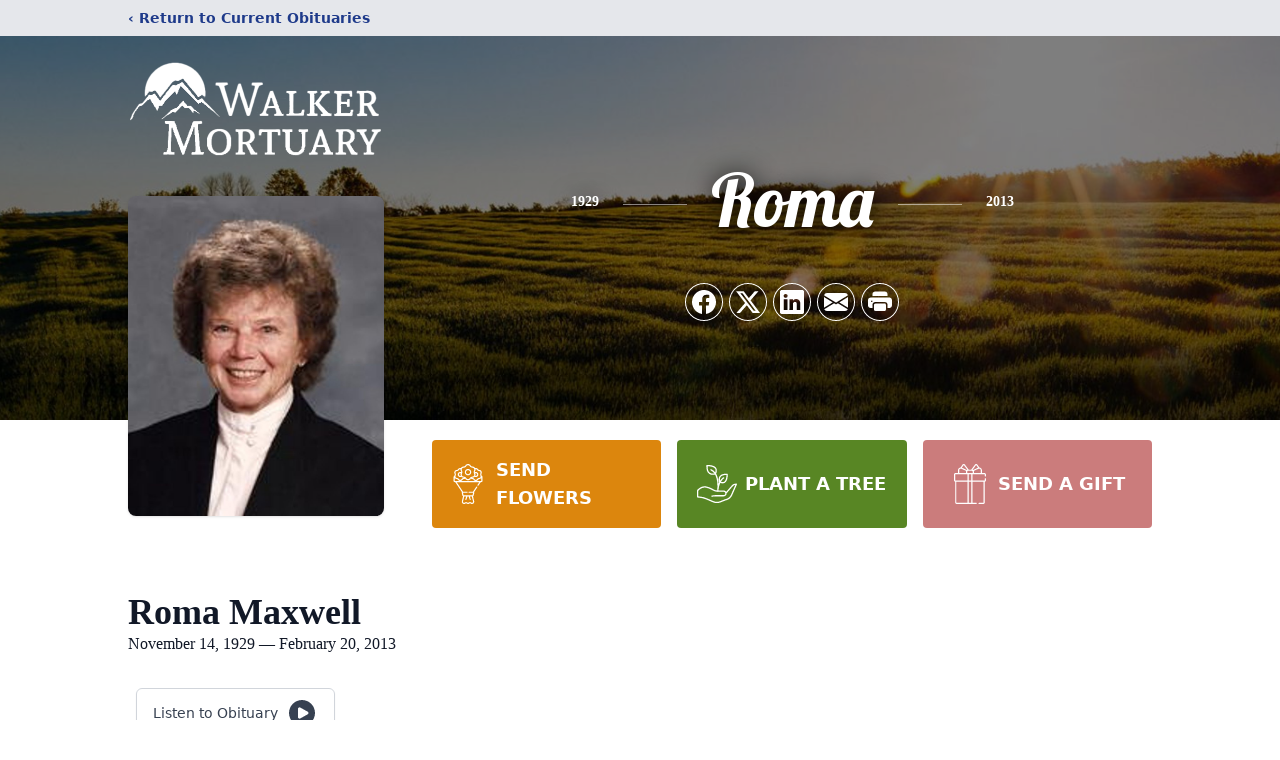

--- FILE ---
content_type: text/html; charset=utf-8
request_url: https://www.google.com/recaptcha/enterprise/anchor?ar=1&k=6LfvfKcgAAAAAF227o40h9mAvZvkwGNyiGV15723&co=aHR0cHM6Ly93d3cud2Fsa2VyLW1vcnR1YXJ5LmNvbTo0NDM.&hl=en&type=image&v=PoyoqOPhxBO7pBk68S4YbpHZ&theme=light&size=invisible&badge=bottomright&anchor-ms=20000&execute-ms=30000&cb=ul7q6zaswgpm
body_size: 48903
content:
<!DOCTYPE HTML><html dir="ltr" lang="en"><head><meta http-equiv="Content-Type" content="text/html; charset=UTF-8">
<meta http-equiv="X-UA-Compatible" content="IE=edge">
<title>reCAPTCHA</title>
<style type="text/css">
/* cyrillic-ext */
@font-face {
  font-family: 'Roboto';
  font-style: normal;
  font-weight: 400;
  font-stretch: 100%;
  src: url(//fonts.gstatic.com/s/roboto/v48/KFO7CnqEu92Fr1ME7kSn66aGLdTylUAMa3GUBHMdazTgWw.woff2) format('woff2');
  unicode-range: U+0460-052F, U+1C80-1C8A, U+20B4, U+2DE0-2DFF, U+A640-A69F, U+FE2E-FE2F;
}
/* cyrillic */
@font-face {
  font-family: 'Roboto';
  font-style: normal;
  font-weight: 400;
  font-stretch: 100%;
  src: url(//fonts.gstatic.com/s/roboto/v48/KFO7CnqEu92Fr1ME7kSn66aGLdTylUAMa3iUBHMdazTgWw.woff2) format('woff2');
  unicode-range: U+0301, U+0400-045F, U+0490-0491, U+04B0-04B1, U+2116;
}
/* greek-ext */
@font-face {
  font-family: 'Roboto';
  font-style: normal;
  font-weight: 400;
  font-stretch: 100%;
  src: url(//fonts.gstatic.com/s/roboto/v48/KFO7CnqEu92Fr1ME7kSn66aGLdTylUAMa3CUBHMdazTgWw.woff2) format('woff2');
  unicode-range: U+1F00-1FFF;
}
/* greek */
@font-face {
  font-family: 'Roboto';
  font-style: normal;
  font-weight: 400;
  font-stretch: 100%;
  src: url(//fonts.gstatic.com/s/roboto/v48/KFO7CnqEu92Fr1ME7kSn66aGLdTylUAMa3-UBHMdazTgWw.woff2) format('woff2');
  unicode-range: U+0370-0377, U+037A-037F, U+0384-038A, U+038C, U+038E-03A1, U+03A3-03FF;
}
/* math */
@font-face {
  font-family: 'Roboto';
  font-style: normal;
  font-weight: 400;
  font-stretch: 100%;
  src: url(//fonts.gstatic.com/s/roboto/v48/KFO7CnqEu92Fr1ME7kSn66aGLdTylUAMawCUBHMdazTgWw.woff2) format('woff2');
  unicode-range: U+0302-0303, U+0305, U+0307-0308, U+0310, U+0312, U+0315, U+031A, U+0326-0327, U+032C, U+032F-0330, U+0332-0333, U+0338, U+033A, U+0346, U+034D, U+0391-03A1, U+03A3-03A9, U+03B1-03C9, U+03D1, U+03D5-03D6, U+03F0-03F1, U+03F4-03F5, U+2016-2017, U+2034-2038, U+203C, U+2040, U+2043, U+2047, U+2050, U+2057, U+205F, U+2070-2071, U+2074-208E, U+2090-209C, U+20D0-20DC, U+20E1, U+20E5-20EF, U+2100-2112, U+2114-2115, U+2117-2121, U+2123-214F, U+2190, U+2192, U+2194-21AE, U+21B0-21E5, U+21F1-21F2, U+21F4-2211, U+2213-2214, U+2216-22FF, U+2308-230B, U+2310, U+2319, U+231C-2321, U+2336-237A, U+237C, U+2395, U+239B-23B7, U+23D0, U+23DC-23E1, U+2474-2475, U+25AF, U+25B3, U+25B7, U+25BD, U+25C1, U+25CA, U+25CC, U+25FB, U+266D-266F, U+27C0-27FF, U+2900-2AFF, U+2B0E-2B11, U+2B30-2B4C, U+2BFE, U+3030, U+FF5B, U+FF5D, U+1D400-1D7FF, U+1EE00-1EEFF;
}
/* symbols */
@font-face {
  font-family: 'Roboto';
  font-style: normal;
  font-weight: 400;
  font-stretch: 100%;
  src: url(//fonts.gstatic.com/s/roboto/v48/KFO7CnqEu92Fr1ME7kSn66aGLdTylUAMaxKUBHMdazTgWw.woff2) format('woff2');
  unicode-range: U+0001-000C, U+000E-001F, U+007F-009F, U+20DD-20E0, U+20E2-20E4, U+2150-218F, U+2190, U+2192, U+2194-2199, U+21AF, U+21E6-21F0, U+21F3, U+2218-2219, U+2299, U+22C4-22C6, U+2300-243F, U+2440-244A, U+2460-24FF, U+25A0-27BF, U+2800-28FF, U+2921-2922, U+2981, U+29BF, U+29EB, U+2B00-2BFF, U+4DC0-4DFF, U+FFF9-FFFB, U+10140-1018E, U+10190-1019C, U+101A0, U+101D0-101FD, U+102E0-102FB, U+10E60-10E7E, U+1D2C0-1D2D3, U+1D2E0-1D37F, U+1F000-1F0FF, U+1F100-1F1AD, U+1F1E6-1F1FF, U+1F30D-1F30F, U+1F315, U+1F31C, U+1F31E, U+1F320-1F32C, U+1F336, U+1F378, U+1F37D, U+1F382, U+1F393-1F39F, U+1F3A7-1F3A8, U+1F3AC-1F3AF, U+1F3C2, U+1F3C4-1F3C6, U+1F3CA-1F3CE, U+1F3D4-1F3E0, U+1F3ED, U+1F3F1-1F3F3, U+1F3F5-1F3F7, U+1F408, U+1F415, U+1F41F, U+1F426, U+1F43F, U+1F441-1F442, U+1F444, U+1F446-1F449, U+1F44C-1F44E, U+1F453, U+1F46A, U+1F47D, U+1F4A3, U+1F4B0, U+1F4B3, U+1F4B9, U+1F4BB, U+1F4BF, U+1F4C8-1F4CB, U+1F4D6, U+1F4DA, U+1F4DF, U+1F4E3-1F4E6, U+1F4EA-1F4ED, U+1F4F7, U+1F4F9-1F4FB, U+1F4FD-1F4FE, U+1F503, U+1F507-1F50B, U+1F50D, U+1F512-1F513, U+1F53E-1F54A, U+1F54F-1F5FA, U+1F610, U+1F650-1F67F, U+1F687, U+1F68D, U+1F691, U+1F694, U+1F698, U+1F6AD, U+1F6B2, U+1F6B9-1F6BA, U+1F6BC, U+1F6C6-1F6CF, U+1F6D3-1F6D7, U+1F6E0-1F6EA, U+1F6F0-1F6F3, U+1F6F7-1F6FC, U+1F700-1F7FF, U+1F800-1F80B, U+1F810-1F847, U+1F850-1F859, U+1F860-1F887, U+1F890-1F8AD, U+1F8B0-1F8BB, U+1F8C0-1F8C1, U+1F900-1F90B, U+1F93B, U+1F946, U+1F984, U+1F996, U+1F9E9, U+1FA00-1FA6F, U+1FA70-1FA7C, U+1FA80-1FA89, U+1FA8F-1FAC6, U+1FACE-1FADC, U+1FADF-1FAE9, U+1FAF0-1FAF8, U+1FB00-1FBFF;
}
/* vietnamese */
@font-face {
  font-family: 'Roboto';
  font-style: normal;
  font-weight: 400;
  font-stretch: 100%;
  src: url(//fonts.gstatic.com/s/roboto/v48/KFO7CnqEu92Fr1ME7kSn66aGLdTylUAMa3OUBHMdazTgWw.woff2) format('woff2');
  unicode-range: U+0102-0103, U+0110-0111, U+0128-0129, U+0168-0169, U+01A0-01A1, U+01AF-01B0, U+0300-0301, U+0303-0304, U+0308-0309, U+0323, U+0329, U+1EA0-1EF9, U+20AB;
}
/* latin-ext */
@font-face {
  font-family: 'Roboto';
  font-style: normal;
  font-weight: 400;
  font-stretch: 100%;
  src: url(//fonts.gstatic.com/s/roboto/v48/KFO7CnqEu92Fr1ME7kSn66aGLdTylUAMa3KUBHMdazTgWw.woff2) format('woff2');
  unicode-range: U+0100-02BA, U+02BD-02C5, U+02C7-02CC, U+02CE-02D7, U+02DD-02FF, U+0304, U+0308, U+0329, U+1D00-1DBF, U+1E00-1E9F, U+1EF2-1EFF, U+2020, U+20A0-20AB, U+20AD-20C0, U+2113, U+2C60-2C7F, U+A720-A7FF;
}
/* latin */
@font-face {
  font-family: 'Roboto';
  font-style: normal;
  font-weight: 400;
  font-stretch: 100%;
  src: url(//fonts.gstatic.com/s/roboto/v48/KFO7CnqEu92Fr1ME7kSn66aGLdTylUAMa3yUBHMdazQ.woff2) format('woff2');
  unicode-range: U+0000-00FF, U+0131, U+0152-0153, U+02BB-02BC, U+02C6, U+02DA, U+02DC, U+0304, U+0308, U+0329, U+2000-206F, U+20AC, U+2122, U+2191, U+2193, U+2212, U+2215, U+FEFF, U+FFFD;
}
/* cyrillic-ext */
@font-face {
  font-family: 'Roboto';
  font-style: normal;
  font-weight: 500;
  font-stretch: 100%;
  src: url(//fonts.gstatic.com/s/roboto/v48/KFO7CnqEu92Fr1ME7kSn66aGLdTylUAMa3GUBHMdazTgWw.woff2) format('woff2');
  unicode-range: U+0460-052F, U+1C80-1C8A, U+20B4, U+2DE0-2DFF, U+A640-A69F, U+FE2E-FE2F;
}
/* cyrillic */
@font-face {
  font-family: 'Roboto';
  font-style: normal;
  font-weight: 500;
  font-stretch: 100%;
  src: url(//fonts.gstatic.com/s/roboto/v48/KFO7CnqEu92Fr1ME7kSn66aGLdTylUAMa3iUBHMdazTgWw.woff2) format('woff2');
  unicode-range: U+0301, U+0400-045F, U+0490-0491, U+04B0-04B1, U+2116;
}
/* greek-ext */
@font-face {
  font-family: 'Roboto';
  font-style: normal;
  font-weight: 500;
  font-stretch: 100%;
  src: url(//fonts.gstatic.com/s/roboto/v48/KFO7CnqEu92Fr1ME7kSn66aGLdTylUAMa3CUBHMdazTgWw.woff2) format('woff2');
  unicode-range: U+1F00-1FFF;
}
/* greek */
@font-face {
  font-family: 'Roboto';
  font-style: normal;
  font-weight: 500;
  font-stretch: 100%;
  src: url(//fonts.gstatic.com/s/roboto/v48/KFO7CnqEu92Fr1ME7kSn66aGLdTylUAMa3-UBHMdazTgWw.woff2) format('woff2');
  unicode-range: U+0370-0377, U+037A-037F, U+0384-038A, U+038C, U+038E-03A1, U+03A3-03FF;
}
/* math */
@font-face {
  font-family: 'Roboto';
  font-style: normal;
  font-weight: 500;
  font-stretch: 100%;
  src: url(//fonts.gstatic.com/s/roboto/v48/KFO7CnqEu92Fr1ME7kSn66aGLdTylUAMawCUBHMdazTgWw.woff2) format('woff2');
  unicode-range: U+0302-0303, U+0305, U+0307-0308, U+0310, U+0312, U+0315, U+031A, U+0326-0327, U+032C, U+032F-0330, U+0332-0333, U+0338, U+033A, U+0346, U+034D, U+0391-03A1, U+03A3-03A9, U+03B1-03C9, U+03D1, U+03D5-03D6, U+03F0-03F1, U+03F4-03F5, U+2016-2017, U+2034-2038, U+203C, U+2040, U+2043, U+2047, U+2050, U+2057, U+205F, U+2070-2071, U+2074-208E, U+2090-209C, U+20D0-20DC, U+20E1, U+20E5-20EF, U+2100-2112, U+2114-2115, U+2117-2121, U+2123-214F, U+2190, U+2192, U+2194-21AE, U+21B0-21E5, U+21F1-21F2, U+21F4-2211, U+2213-2214, U+2216-22FF, U+2308-230B, U+2310, U+2319, U+231C-2321, U+2336-237A, U+237C, U+2395, U+239B-23B7, U+23D0, U+23DC-23E1, U+2474-2475, U+25AF, U+25B3, U+25B7, U+25BD, U+25C1, U+25CA, U+25CC, U+25FB, U+266D-266F, U+27C0-27FF, U+2900-2AFF, U+2B0E-2B11, U+2B30-2B4C, U+2BFE, U+3030, U+FF5B, U+FF5D, U+1D400-1D7FF, U+1EE00-1EEFF;
}
/* symbols */
@font-face {
  font-family: 'Roboto';
  font-style: normal;
  font-weight: 500;
  font-stretch: 100%;
  src: url(//fonts.gstatic.com/s/roboto/v48/KFO7CnqEu92Fr1ME7kSn66aGLdTylUAMaxKUBHMdazTgWw.woff2) format('woff2');
  unicode-range: U+0001-000C, U+000E-001F, U+007F-009F, U+20DD-20E0, U+20E2-20E4, U+2150-218F, U+2190, U+2192, U+2194-2199, U+21AF, U+21E6-21F0, U+21F3, U+2218-2219, U+2299, U+22C4-22C6, U+2300-243F, U+2440-244A, U+2460-24FF, U+25A0-27BF, U+2800-28FF, U+2921-2922, U+2981, U+29BF, U+29EB, U+2B00-2BFF, U+4DC0-4DFF, U+FFF9-FFFB, U+10140-1018E, U+10190-1019C, U+101A0, U+101D0-101FD, U+102E0-102FB, U+10E60-10E7E, U+1D2C0-1D2D3, U+1D2E0-1D37F, U+1F000-1F0FF, U+1F100-1F1AD, U+1F1E6-1F1FF, U+1F30D-1F30F, U+1F315, U+1F31C, U+1F31E, U+1F320-1F32C, U+1F336, U+1F378, U+1F37D, U+1F382, U+1F393-1F39F, U+1F3A7-1F3A8, U+1F3AC-1F3AF, U+1F3C2, U+1F3C4-1F3C6, U+1F3CA-1F3CE, U+1F3D4-1F3E0, U+1F3ED, U+1F3F1-1F3F3, U+1F3F5-1F3F7, U+1F408, U+1F415, U+1F41F, U+1F426, U+1F43F, U+1F441-1F442, U+1F444, U+1F446-1F449, U+1F44C-1F44E, U+1F453, U+1F46A, U+1F47D, U+1F4A3, U+1F4B0, U+1F4B3, U+1F4B9, U+1F4BB, U+1F4BF, U+1F4C8-1F4CB, U+1F4D6, U+1F4DA, U+1F4DF, U+1F4E3-1F4E6, U+1F4EA-1F4ED, U+1F4F7, U+1F4F9-1F4FB, U+1F4FD-1F4FE, U+1F503, U+1F507-1F50B, U+1F50D, U+1F512-1F513, U+1F53E-1F54A, U+1F54F-1F5FA, U+1F610, U+1F650-1F67F, U+1F687, U+1F68D, U+1F691, U+1F694, U+1F698, U+1F6AD, U+1F6B2, U+1F6B9-1F6BA, U+1F6BC, U+1F6C6-1F6CF, U+1F6D3-1F6D7, U+1F6E0-1F6EA, U+1F6F0-1F6F3, U+1F6F7-1F6FC, U+1F700-1F7FF, U+1F800-1F80B, U+1F810-1F847, U+1F850-1F859, U+1F860-1F887, U+1F890-1F8AD, U+1F8B0-1F8BB, U+1F8C0-1F8C1, U+1F900-1F90B, U+1F93B, U+1F946, U+1F984, U+1F996, U+1F9E9, U+1FA00-1FA6F, U+1FA70-1FA7C, U+1FA80-1FA89, U+1FA8F-1FAC6, U+1FACE-1FADC, U+1FADF-1FAE9, U+1FAF0-1FAF8, U+1FB00-1FBFF;
}
/* vietnamese */
@font-face {
  font-family: 'Roboto';
  font-style: normal;
  font-weight: 500;
  font-stretch: 100%;
  src: url(//fonts.gstatic.com/s/roboto/v48/KFO7CnqEu92Fr1ME7kSn66aGLdTylUAMa3OUBHMdazTgWw.woff2) format('woff2');
  unicode-range: U+0102-0103, U+0110-0111, U+0128-0129, U+0168-0169, U+01A0-01A1, U+01AF-01B0, U+0300-0301, U+0303-0304, U+0308-0309, U+0323, U+0329, U+1EA0-1EF9, U+20AB;
}
/* latin-ext */
@font-face {
  font-family: 'Roboto';
  font-style: normal;
  font-weight: 500;
  font-stretch: 100%;
  src: url(//fonts.gstatic.com/s/roboto/v48/KFO7CnqEu92Fr1ME7kSn66aGLdTylUAMa3KUBHMdazTgWw.woff2) format('woff2');
  unicode-range: U+0100-02BA, U+02BD-02C5, U+02C7-02CC, U+02CE-02D7, U+02DD-02FF, U+0304, U+0308, U+0329, U+1D00-1DBF, U+1E00-1E9F, U+1EF2-1EFF, U+2020, U+20A0-20AB, U+20AD-20C0, U+2113, U+2C60-2C7F, U+A720-A7FF;
}
/* latin */
@font-face {
  font-family: 'Roboto';
  font-style: normal;
  font-weight: 500;
  font-stretch: 100%;
  src: url(//fonts.gstatic.com/s/roboto/v48/KFO7CnqEu92Fr1ME7kSn66aGLdTylUAMa3yUBHMdazQ.woff2) format('woff2');
  unicode-range: U+0000-00FF, U+0131, U+0152-0153, U+02BB-02BC, U+02C6, U+02DA, U+02DC, U+0304, U+0308, U+0329, U+2000-206F, U+20AC, U+2122, U+2191, U+2193, U+2212, U+2215, U+FEFF, U+FFFD;
}
/* cyrillic-ext */
@font-face {
  font-family: 'Roboto';
  font-style: normal;
  font-weight: 900;
  font-stretch: 100%;
  src: url(//fonts.gstatic.com/s/roboto/v48/KFO7CnqEu92Fr1ME7kSn66aGLdTylUAMa3GUBHMdazTgWw.woff2) format('woff2');
  unicode-range: U+0460-052F, U+1C80-1C8A, U+20B4, U+2DE0-2DFF, U+A640-A69F, U+FE2E-FE2F;
}
/* cyrillic */
@font-face {
  font-family: 'Roboto';
  font-style: normal;
  font-weight: 900;
  font-stretch: 100%;
  src: url(//fonts.gstatic.com/s/roboto/v48/KFO7CnqEu92Fr1ME7kSn66aGLdTylUAMa3iUBHMdazTgWw.woff2) format('woff2');
  unicode-range: U+0301, U+0400-045F, U+0490-0491, U+04B0-04B1, U+2116;
}
/* greek-ext */
@font-face {
  font-family: 'Roboto';
  font-style: normal;
  font-weight: 900;
  font-stretch: 100%;
  src: url(//fonts.gstatic.com/s/roboto/v48/KFO7CnqEu92Fr1ME7kSn66aGLdTylUAMa3CUBHMdazTgWw.woff2) format('woff2');
  unicode-range: U+1F00-1FFF;
}
/* greek */
@font-face {
  font-family: 'Roboto';
  font-style: normal;
  font-weight: 900;
  font-stretch: 100%;
  src: url(//fonts.gstatic.com/s/roboto/v48/KFO7CnqEu92Fr1ME7kSn66aGLdTylUAMa3-UBHMdazTgWw.woff2) format('woff2');
  unicode-range: U+0370-0377, U+037A-037F, U+0384-038A, U+038C, U+038E-03A1, U+03A3-03FF;
}
/* math */
@font-face {
  font-family: 'Roboto';
  font-style: normal;
  font-weight: 900;
  font-stretch: 100%;
  src: url(//fonts.gstatic.com/s/roboto/v48/KFO7CnqEu92Fr1ME7kSn66aGLdTylUAMawCUBHMdazTgWw.woff2) format('woff2');
  unicode-range: U+0302-0303, U+0305, U+0307-0308, U+0310, U+0312, U+0315, U+031A, U+0326-0327, U+032C, U+032F-0330, U+0332-0333, U+0338, U+033A, U+0346, U+034D, U+0391-03A1, U+03A3-03A9, U+03B1-03C9, U+03D1, U+03D5-03D6, U+03F0-03F1, U+03F4-03F5, U+2016-2017, U+2034-2038, U+203C, U+2040, U+2043, U+2047, U+2050, U+2057, U+205F, U+2070-2071, U+2074-208E, U+2090-209C, U+20D0-20DC, U+20E1, U+20E5-20EF, U+2100-2112, U+2114-2115, U+2117-2121, U+2123-214F, U+2190, U+2192, U+2194-21AE, U+21B0-21E5, U+21F1-21F2, U+21F4-2211, U+2213-2214, U+2216-22FF, U+2308-230B, U+2310, U+2319, U+231C-2321, U+2336-237A, U+237C, U+2395, U+239B-23B7, U+23D0, U+23DC-23E1, U+2474-2475, U+25AF, U+25B3, U+25B7, U+25BD, U+25C1, U+25CA, U+25CC, U+25FB, U+266D-266F, U+27C0-27FF, U+2900-2AFF, U+2B0E-2B11, U+2B30-2B4C, U+2BFE, U+3030, U+FF5B, U+FF5D, U+1D400-1D7FF, U+1EE00-1EEFF;
}
/* symbols */
@font-face {
  font-family: 'Roboto';
  font-style: normal;
  font-weight: 900;
  font-stretch: 100%;
  src: url(//fonts.gstatic.com/s/roboto/v48/KFO7CnqEu92Fr1ME7kSn66aGLdTylUAMaxKUBHMdazTgWw.woff2) format('woff2');
  unicode-range: U+0001-000C, U+000E-001F, U+007F-009F, U+20DD-20E0, U+20E2-20E4, U+2150-218F, U+2190, U+2192, U+2194-2199, U+21AF, U+21E6-21F0, U+21F3, U+2218-2219, U+2299, U+22C4-22C6, U+2300-243F, U+2440-244A, U+2460-24FF, U+25A0-27BF, U+2800-28FF, U+2921-2922, U+2981, U+29BF, U+29EB, U+2B00-2BFF, U+4DC0-4DFF, U+FFF9-FFFB, U+10140-1018E, U+10190-1019C, U+101A0, U+101D0-101FD, U+102E0-102FB, U+10E60-10E7E, U+1D2C0-1D2D3, U+1D2E0-1D37F, U+1F000-1F0FF, U+1F100-1F1AD, U+1F1E6-1F1FF, U+1F30D-1F30F, U+1F315, U+1F31C, U+1F31E, U+1F320-1F32C, U+1F336, U+1F378, U+1F37D, U+1F382, U+1F393-1F39F, U+1F3A7-1F3A8, U+1F3AC-1F3AF, U+1F3C2, U+1F3C4-1F3C6, U+1F3CA-1F3CE, U+1F3D4-1F3E0, U+1F3ED, U+1F3F1-1F3F3, U+1F3F5-1F3F7, U+1F408, U+1F415, U+1F41F, U+1F426, U+1F43F, U+1F441-1F442, U+1F444, U+1F446-1F449, U+1F44C-1F44E, U+1F453, U+1F46A, U+1F47D, U+1F4A3, U+1F4B0, U+1F4B3, U+1F4B9, U+1F4BB, U+1F4BF, U+1F4C8-1F4CB, U+1F4D6, U+1F4DA, U+1F4DF, U+1F4E3-1F4E6, U+1F4EA-1F4ED, U+1F4F7, U+1F4F9-1F4FB, U+1F4FD-1F4FE, U+1F503, U+1F507-1F50B, U+1F50D, U+1F512-1F513, U+1F53E-1F54A, U+1F54F-1F5FA, U+1F610, U+1F650-1F67F, U+1F687, U+1F68D, U+1F691, U+1F694, U+1F698, U+1F6AD, U+1F6B2, U+1F6B9-1F6BA, U+1F6BC, U+1F6C6-1F6CF, U+1F6D3-1F6D7, U+1F6E0-1F6EA, U+1F6F0-1F6F3, U+1F6F7-1F6FC, U+1F700-1F7FF, U+1F800-1F80B, U+1F810-1F847, U+1F850-1F859, U+1F860-1F887, U+1F890-1F8AD, U+1F8B0-1F8BB, U+1F8C0-1F8C1, U+1F900-1F90B, U+1F93B, U+1F946, U+1F984, U+1F996, U+1F9E9, U+1FA00-1FA6F, U+1FA70-1FA7C, U+1FA80-1FA89, U+1FA8F-1FAC6, U+1FACE-1FADC, U+1FADF-1FAE9, U+1FAF0-1FAF8, U+1FB00-1FBFF;
}
/* vietnamese */
@font-face {
  font-family: 'Roboto';
  font-style: normal;
  font-weight: 900;
  font-stretch: 100%;
  src: url(//fonts.gstatic.com/s/roboto/v48/KFO7CnqEu92Fr1ME7kSn66aGLdTylUAMa3OUBHMdazTgWw.woff2) format('woff2');
  unicode-range: U+0102-0103, U+0110-0111, U+0128-0129, U+0168-0169, U+01A0-01A1, U+01AF-01B0, U+0300-0301, U+0303-0304, U+0308-0309, U+0323, U+0329, U+1EA0-1EF9, U+20AB;
}
/* latin-ext */
@font-face {
  font-family: 'Roboto';
  font-style: normal;
  font-weight: 900;
  font-stretch: 100%;
  src: url(//fonts.gstatic.com/s/roboto/v48/KFO7CnqEu92Fr1ME7kSn66aGLdTylUAMa3KUBHMdazTgWw.woff2) format('woff2');
  unicode-range: U+0100-02BA, U+02BD-02C5, U+02C7-02CC, U+02CE-02D7, U+02DD-02FF, U+0304, U+0308, U+0329, U+1D00-1DBF, U+1E00-1E9F, U+1EF2-1EFF, U+2020, U+20A0-20AB, U+20AD-20C0, U+2113, U+2C60-2C7F, U+A720-A7FF;
}
/* latin */
@font-face {
  font-family: 'Roboto';
  font-style: normal;
  font-weight: 900;
  font-stretch: 100%;
  src: url(//fonts.gstatic.com/s/roboto/v48/KFO7CnqEu92Fr1ME7kSn66aGLdTylUAMa3yUBHMdazQ.woff2) format('woff2');
  unicode-range: U+0000-00FF, U+0131, U+0152-0153, U+02BB-02BC, U+02C6, U+02DA, U+02DC, U+0304, U+0308, U+0329, U+2000-206F, U+20AC, U+2122, U+2191, U+2193, U+2212, U+2215, U+FEFF, U+FFFD;
}

</style>
<link rel="stylesheet" type="text/css" href="https://www.gstatic.com/recaptcha/releases/PoyoqOPhxBO7pBk68S4YbpHZ/styles__ltr.css">
<script nonce="2oY3rDxijPk7W2bAqYpm2w" type="text/javascript">window['__recaptcha_api'] = 'https://www.google.com/recaptcha/enterprise/';</script>
<script type="text/javascript" src="https://www.gstatic.com/recaptcha/releases/PoyoqOPhxBO7pBk68S4YbpHZ/recaptcha__en.js" nonce="2oY3rDxijPk7W2bAqYpm2w">
      
    </script></head>
<body><div id="rc-anchor-alert" class="rc-anchor-alert"></div>
<input type="hidden" id="recaptcha-token" value="[base64]">
<script type="text/javascript" nonce="2oY3rDxijPk7W2bAqYpm2w">
      recaptcha.anchor.Main.init("[\x22ainput\x22,[\x22bgdata\x22,\x22\x22,\[base64]/[base64]/MjU1Ong/[base64]/[base64]/[base64]/[base64]/[base64]/[base64]/[base64]/[base64]/[base64]/[base64]/[base64]/[base64]/[base64]/[base64]/[base64]\\u003d\x22,\[base64]\\u003d\x22,\x22wr3Cl8KTDMKMw6HCmB/DhMOuZ8OZQncOHhsgJMKRwqHCuBwJw7fChknCoCnCuBt/woHDr8KCw6dkImstw6jCrkHDnMKtDFw+w4hEf8KRw4ccwrJxw5PDvlHDgHJcw4UzwoI5w5XDj8OtwpXDl8KOw6cNKcKCw6bCiz7DisOCbUPCtVbCpcO9ETrCqcK5al7CqMOtwp0HCjoWwozDqHA7dsO9ScOSwqPClSPCmcKBY8Oywp/DuSNnCQTCiRvDqMK+wrdCwqjCu8OqwqLDvwTDiMKcw5TCjxQ3wq3CtzHDk8KHITMNCRTDq8OMdijDsMKTwrcUw7PCjkoow5Rsw67CtR/CosO2w6nCvMOVEMOBBcOzJMOtD8KFw4tySMOvw4rDvkV7X8O/[base64]/CgMKfdUwXw5HCvsKowoZrO8OnwqBXViTChVcyw5nCosOPw6DDrHc7fR/CrEllwrkGJcOcwpHCgCvDjsOcw4g/wqQcw4F5w4wOwo7DhsOjw7XCkMOCM8Kuw7Rlw5fCthwQb8OzPsKlw6LDpMKawofDgsKFasKZw67CryVmwqNvwqZ5Zh/DkVzDhBVpeC0Gw7Z1J8O3AsKGw6lGA8K1L8ObRxQNw77CnsK/w4fDgGvDiA/[base64]/DgxPCgsOgwrbCvD5FPcKNPsO2wpjDg0TCjkLCqcKJCkgLw4JIC2PDtMOfSsOtw77DrVLCtsKsw4Y8T2B0w5zCjcOcwqcjw5XDt3XDmCfDqEMpw6bDpMK6w4/[base64]/DtERew5hpwrfCmHNkwrvChETDusK3w559w43DusORwpcScMOIEcOlwoDDl8KjwrVlam4qw5hpw4rDsQ/CogUmfBILMl/[base64]/wo/[base64]/DlEZowr1bPn3Ch8KLw4IMb3EOw7LCmcOZCXZ1K8KYw7M/w6dHfSp+dMKewrU6YFhwbGwTwod6BcOJw5RSwoBvw7zCsMKZwp16P8KuEknDscOKw5jCqcKNw4BnBMO0XMOIw7XCkgZ3AsKKw6/DhMKywpkawoTDlC8PXMO/TlITO8O0w4UdPsK9XMOeKlHCoVV8M8K4EA3Dv8OsBQ7CssKdwr/DuMKUDMOSwqHDoUTCgMOUw7TCkWDCk1/DjcOcHsKgwpoMRzYJwqgwFUYDwo/CmMOPw4PDk8KJw4PCnsKmwq0MPcOhw53DlMOIw4ocEDbDhGsmA2wew5ovw6Z+wofCi3rDgzgzMAbDqcOXcXzCqBXDh8KbPDnCucKxw4XCqcKCIG9NDldaG8K/w40nLxvCq1xdw6XDl29uw6UXwpzDlsO8KcORw5/DhcKAJk/CqMOMK8K0woNEwobDlcKuFU/DuE83w67DsGAGYMKMTWpNw4bCucOnw7rDqsKEOijCqAUtA8O3L8KfTsOgw6BJKRnDvMOaw5LDscOGwrDCscK3w4cqPsKGwovDpsOadi/Cu8KjQsO9w4dTwqLClsKpwoF4N8OcY8KpwpAfwp7CmsKKXFrDrcK7w5XDg3stwpg3ecKYwoJtQ0nDiMK8CGZsw67Cp3RLwpjDn1zCuDnDhjjCsA9Jwo3DjsKqwqrCmcKCwo4/RcODRsOdY8KOPXfCgsKBLiphwoLDs3RDwo85GQspEmlbw53CpsOKwpzDusKdwpN4w7A9WBIHwq1ncz7CtcOOw77DksK4w4HDnj/DvnkQw5fCksOAJ8O3Oj3Du3LCmn/CocKeVTAcZGnCqm3DiMKswoZFciNqw5bCmCE9fkfCh0fDtzYIbwDCjMKHa8OJS016woRKSsKEw7seDVkoXcK0w6fCg8K2VwFqw6PCp8O0BVxWZMOpUcKWLSnCujQ3wr3DmcOYwqUHDRvDv8KbJsKLOCvCugnDp8KeQTtLHzPCnMKQwo8kwpg/HcKmfMOrwozCusObS0NIwp5qRMOMG8KSw6zCmWUCH8KNwoMpMFsPBsO3w7vCgS3DqsOGw6LDtsKdw67CvMK5F8OFGjhFYhbDu8K5wqVWbsO/[base64]/[base64]/[base64]/woUOPz/CtB0Rw5vDryTCqsOPwosoOEDCujRqwqdgw6xOHMOnVsOOwpciw4Zow7lywoBsIhHDojDCpgvDrnFhw5fCs8KZacOAw5/[base64]/w4IpSXk+EEpnwpE6w5Uzw5c3YjPDtcKISMK6w7QHwr3DisKew7XCrD96wr7Cr8OgFcKuwp/DvsKUVGjCvWbDmsKYwqfDvsKKa8O5JQbCjMO+wovChxLDhsKtFT/Do8OIUH1lw6k2w5fClDLDs1DDuMKKw7gmH0LDilnDgMKjQ8OcCMObV8O1Px3Dn1wxw4AbWMKfAVhRIS9fwpLDgcKTVF3CnMOFw73DisKXUEEKSD/DqcOAQ8O7WwRZHXt2wqfCmjhCw7PDgsO0CxVyw6zCqsKvwr5Dw7cdw4XCrBtyw4otBi0Mw47Dl8KCwpfCiWjDhjdjTsKiYsOHwrHDrcK8w78iQmN3dFw2bcOcFMK8bsO1VwbCrMKEOsK+d8K4w4LDvxfCmw4CUEM5w6PDhcOJCRfCoMKhIGXCkcK3VBvDvTTDgn/DmyvCkMKGwpgMw4rCnQdnXUfDp8Kfe8Olwp8QcAXCrcK3D30zwrshKRIxOGIcw7PCksOsw5F9wqzDn8OtE8OeJsKsFHDDmcKXEsKeRsOBw7VWYAnCk8OBC8ORIcKWwqxuMTIlwpTDilk8CsOSwqnDjcKzwpV/w5jCgTV4XjVMLcKuPcKfw6YJw49xZsOvc1dtwqXCt2jDqk3CksK+w6/[base64]/CnWzCi2ArccKxFsO8asOhCcKKasOtJ8Kkw5zCpz/DhQ/DkMKvSWTCowTCnsKSesO4wr/Cj8KEwrI8wq3Cgz4RB1PDqcKaw7LDgWrDocOpw45Cd8KkUsKweMKOw740w4vDqk/CrkHCm3DDgCfDljnDtsOnwoBYw5bCt8OiwpZnwroUwqUcwr4lw5/DisKVXD/[base64]/DpVgYwqcsCkxGBTzDs2HCk8OTHS9jw6Q+wr8ow73DicKQw7ciW8K2wrBkw6cSw6zCpQ/Do0LCvMKvw57DjFLCjsOdwrDCjgXCo8OAb8KTGhvClBzCtXzDoMOkJnRoworCs8OWw4Zdcit+w5DDviLCgsKUczHCucOWwrPCt8Kawq7DnMKYwrQVwobCpUXCnX/CrF7DrMK4LRTDjMO+WsOzSsOdHlZ3w4fCiE3DmAY2w4PClcKnwpBQNsKBABJ/P8Ktw5UowqLCm8OUGcKCTit6wq3Dk1zDt0gYAiPClsOkwrVhw4J4w6jCmmvClcO7esOQwoYZMcOlLMKaw7/Dt0EGIMO7b3jCqinDhQwzBsOCw5HDsUcCKcKZwrxkccKGHkjCv8KDNMKyT8O+Ey3Co8O3MMK8G3wXPGrDnMKyMsKYwpRsKFFyw5ctA8KhwqXDicOXMcKPwopjdRXDghbCmRF5L8K5CcO1w6DDqDnDhsKxEMOSKE/CvsO6PXtOQwPCoDTCssOMwrXDsiTDu3Jiw55WQAUHV0c1b8OqwrHCpzPDlwrCqcOBwq0Gw51Cwq4ZPsKVNcOrw6tEXT8UQGnDu1oAUcOVwoh9wqLCrMOgT8KcwovChMKRwqDCksOvAsKmwqtIScOAwoLCocONwrXDtcOlw7M3CMKYe8Onw6/Dk8OAw5tww4/DrsOpdEkSDSQFw65bYyQjw4oyw58xbk3CssKtw75swqwOTDzDgcOudwTDnkAMwp7DmcKuLHLCuz8rwpPDp8Ojw6zDtMKWwp0qwoxXFGw0M8Okw5vCtA/Ct09CXmnDhsOKcMKYwp7DrMK3wq7CiMKZw4jCmSJywq1/McKXZMOUw4PChkoXwocrTsK2D8Ovw5bCgsO2wppYAcKlwqQ5BMKqUCdbw77CrcOMwqnDvhA5RX81VsKOwqjDqCVAw58HTMOkwodDWcK1w5HDpTt4wr0awoRFwqwYwq/[base64]/ClsK3VMKiFMOVIyHDtMOewpXDtC/DtWhBEsKtwqnDmcOJw6Nbw6QOw4HDhGHDqyx/LsOIwoXCj8KicQ1zVMKtw70XwoTDtlbCvMO8VBoLw4Qsw6pRRcKTEV5Wf8K5S8Obw4DDhi5Ew6IHwqjDkWhEwrEhw73CvMK1R8Kqwq7DsStmwrZNGS15wrbDv8KTwrzDpMK/ZQvDvEvCncOcVgRtbyPDq8K5f8O9UTY3Ml88SmbDksOCRXU1DQlUwozCtn/DqsKXwokew6jCv1pnwqsYwpQvfCvDs8K8C8Osw7rDhcKyWcOtDMOsPDQ7HTVaUwFXw6/Do27CilspIxTDnMKnM2fDnsKYfkvDlwMobsKhEynDnMKJwr3CrmI6UcKvSMOlwq4+wq/Ck8OiYR49wrrCncO3wqgjcTbCk8Kvw7Nsw7jCg8ObBsO3ShxwwoDCvsOMw4NVwrTCsAzDkz0jVcKSw7FgD2M9O8K7VMONwpHDqcKGw7vCu8Ouw403woDCq8OVR8OaFsO7RCTChsOXwpNDwr1VwrAecgLCvi7CsSRqJsOvGWvDpMKBKcKCS3HClsOaPsOKW13DqMOUex/CrBLDs8OiTMKhOTXDqcKpZ2oWc31jWsOHMTgcw7dSVcKUw51Ew4/ChE8QwrbCgcKVw7/[base64]/CiVZMEsK/[base64]/FVRSPlHDusOFwr3Dk8KtZWJWEsOZNigNwoNeQ25zM8OSWcOFDjrCqCLCpAdmwq/CnlrDlgzCn0taw6FJTx0WUsK/f8KKFwheBhtgHcODwprDpCjCisOrw5PDjEjChcKfwrsTKXDCg8KAKsKgL3Npw68hwqzCtMKMw5PCqsK8w54OSsKCw5k8bsOEZwF8dEDDtEXDlSvCtMKcwrzCpsOiwr/CrTJoCsOffwTDrsKuw6xXOnPDh1jDpAfDucKWw5bDqcOyw7RQbnPCtz3Ch2liKsKFw7nDrjHDuUvDrD5vL8KzwoQQN3sTC8Ksw4Q3w5jCq8KTw6hWwp3CkXoowq7DvxrCh8Kuw6tOPGHDvnDCgEnDojHDi8Opw4NZwpLDkiFzKMK/MA3DhkVbJSjCiyHDgMOsw7TCmMOMwr/DohLClmw8XcOBw4jDkcKuP8KRw7N2wpfDnMKbwqpMwqoVw7cOG8O/wqlQb8OYwqlNw61pZcKxw6Vnw57DpnhewofDnMK6UGrCkRRKLADCsMOFZsOJw6XDq8Kbwq0JCSzDosOow7bCv8KaV8KCa2LCjXttw4tMwonDlMKhw5/CoMOVB8Kiw4Qswpx8wpPCscOGQEVvTkhawo4vwrcNwrfCgsKzw5PDjiPDv27Do8KRLAHCisKIeMO4YcKUesKLORbDk8O5w5FiwrTCpzJZQi7DhsKRwqUUDsKEckPDkBfDrXVvw4JcCAZ1wpgMbcOJHHPCkAzCjsOYw65/wr00w7rCgU3DjMOzwqB5wpAPwp4Wwr1pGQrCocO8woo3WMOiScO+wqlHWD9dHCEuN8Kpw5Yhw4jDuVEPwrrDh2YKfcKnOMK2ccKGdcKow6xTN8OZw4UawofDuidHw7J+E8Ksw5YbIToFwqUFLmLDpGZCwoJdMsOaw7jCiMK/[base64]/[base64]/Dq8OMwoA6JMO4wqVrw4TCh8OVG1Juw57CkcKpZxhzw5DClx/DsBTCssO/VcKtYAspw5HCuCvDkCbCtTpKw4cOFMOiwrvChzN6wqA5wpUTecKowpE/JnnDpmDDnsOlwrUDMMOOw6wcw4Y7wq88w7EJwo86w6/CucKbKVLClSwiwqprwrnCvkDCjnBWw5gZwqg/wrVzwojDsSR+csKMWsKswr/Do8Ouw4NbwovDg8OvwrXDknEDwpEMw4/CsBPCsmLCkXrCsGfCpcOUw5vDp8OXS0BPwpQfwoHDmBHDkMKYwo/CjwJWBwLDksO2Qi4aX8OcOCEQwoTCuA/[base64]/Dl8OVC8KPwoZZTmDCrcKLwrHDmzUxRwjDjsOsdMKhwrzCuAFBwrNCwq7CmMONVcOzwoXCrVDCl3snw4/Dg1ZjwpXDncK9wpXCrcK6WMO1wq/CnlbCj2nCj3NUw6XDk0zCn8K/MFo+Z8OQw5/DqCJMHTHDhcOgDsKwwrLDgCbDnMORKMOWI1FRD8OzWcO+JgsWXMO2LMKtwrfCvsKuwrPDuyIfw6wAw6/DrMOTNcKPdsObTsOlHcO5JMKzw6/[base64]/ChnTChcKXD8KqwpPCkHQbwrpZY2XDncKuwq0ZwrVGU21ww4zCiF5jwpxAwonDtSgWIBpJwqcAwovCum0Tw5F5w5jDsFvDtcO4ScOtw53DssOSZsOyw49ScMOkw6FPwqEWw77CicKcHFh3wq/CoMObw5wmw4rDvFbDlcOMS3/CmzNDw6HCqMK0w4Mfw4UAUsOCUTxMYU1PKMOYA8KFwpc+CzvCmcKJfGnCuMKywrjDrcKSwq4gUsK7d8KwNMO3MXkUw6B2TC3Ch8OPw4AJw70LPFBHwrrDnCnDgMOfw6Fpwq1zR8OjLcK7wogZw6sfwrvDtjjDvsKIEXFBwrXDhgfCnnDCqgTDhHTDli/Cv8OFwolidsOReW1FOcKofMKbEBZaICLCryrDrsOOw7TCjywQwpAcSDoUw5gXw7RywpzCmX7CtXdDw6YfQ2rCkMKQw4TCn8OZB1VGe8KkL34CwqV2acOVd8KoZcOiwph/w5nDtsKlw64Aw6lfHsOQwpXCsXrDrR1pw7vCncOgIMKRwr1GI3jCoj3DrsK+MsOwGsK5EUXCm20iDMKBw5zDp8OywpgLwq/DpcKwJMKLJ2thWcKQEQ02YWbCh8OCw4MMwqLCqxvDlcKzJMKiw5dMGcOpw6rCtsOBZBfDj2vClcKQVcOUw7fCgA/[base64]/[base64]/DigcofTPDp0ELw5YSJ8KHdnDCuAxGw6AwworCkATDvsKlw5B2w7cXw7IoVRDDmcOrwq1GUUZywpLCiQvCucO8KsOrJMOMwo/Cjg9hPA1+KRbCiUHDlwPDklXCuHA5ZyQTQcKrIRnCr03CiEnDvsK5w5TDhMOEd8K+wq5IYcOfPsOjw47CnT3Dl08dZ8KWw6YCRnpnekw0LsO9bGLDhMOlw7kbwodPwrIFezTDlTnDksK7w7TCmH8Ow6PCv3Bfw5nDujTDiwQgCjXDtsKEw6/ClcKYwr9+w63DvQzCkMKgw57CvXjDhj3CmcOrFD1xBMOSwrBHwrnDo2Fxw45Jwr1lLcKYw6kzVn7CpMKTwqtCwqQQZ8OyKMKtwod4w6ccw4lBw4nCkwjDkcOITHLDjj5Xw73DucOkw7JpOzPDvcKCw7lYw49rXB/Cp2pSw67ChGscwo8pw53CoD3Dj8KGW0IIwps7wpQ0asOsw7Bww5PDhsKKKAl0U1kZAgIYD2PDvMO0emR0w7rClsOmw6LDo8OEw65Jw5rCksOxw67DlsOQJkB3wqRiIMOPwozDngbDs8Knw586wos/RsOWDsKacVDDo8KVw4LCpEg2MSMyw5toA8KUwqHCv8O8KzRiw4gRHsO6UUPDvcKiwrZEMsOCQHDDosKTIcKaBlsNEsKMNQdIBysdwoDDscOSHcOGwpYLZCPDuX7CksKBYzgywrtgHMOWIzvDucKQVkdJw4zDssOCE29OaMKswrJ2alRsBMOjbHLCugjDtxZ4Bl3CuxZ/w4kowoBkMgAiBk7DlMO+w7Z5eMOLDjxlEsO4d05Jwo8xwrnDqzcDYDXCkwjDmcKYYcO1wofCq2oxOsOpwqppXcKOKB3DnWwyPnMIIm/DsMOFw4TDisKLwpXDp8OqfsKbRm8Iw7nCmG12wpEtSsKgZXXDn8Oowp/Cn8OHw7fDscOLccK0D8OtwprCmCjCv8K4w5RRZGl1woHDgMOqV8OXP8OKJsKawp4EP0wyeAZdbUTCpgzDgHfCqMKFwrTDlHrDnMOUW8Koc8KuBjo4w6kwJF9YwoYSw67DkMOjwoBLFHnDvcO6w4jCmV3DgcK2wqxHO8KjwoNyHMKfV3vCihtnwpt6VWHDgSPClB/ClMOYGcK+Jn/DisOawrTDq2hWw7DCk8OewqjCncO5X8KNFlRRMMKTw6dlDyXCul7CiFbDmMOPMnA4wrxzfCFHXMKbwojCssO0Sk/CkAx3SDkjF2DDmEoPMTvCqnfDthRbH3LCscOSwo7Dn8Kqwr/Cs0A4w63ClcKawr4WM8OqRsOCw6Qow5Bmw6HDrMOUwoByXVtmVcKsCRAow6hnwppUYyZZVhDCt3nCiMKIwqF7KzARwqvCqcOHw4ULw6HCmcOawr0ZRMOSGSDDiAQiYW3DnC/Dv8OgwqZRwrdcPgpxwrLCuCFIRn9gZMO0w6bDgSbDjsORHcKfCB91en/CiGXCk8Ovw7vDmizChcKoSsKOw5IAw57DmcOIw5plE8OKO8Ojw6XCsjR3UxrDh33CgXDDg8KZJsOxIRoaw59ufn3CqsKPAcKjw5Ilwrsqw7wbwpTDucKiwrzDh1c6GXHDj8Ouw43CrcO/wpXDriJAwotMwpvDn3PCg8ODXcOjwprDjcKifsOgF1c3FsO7wrDCgQvDlMOlZ8KCw7FfwrEVwqTDiMKyw63Dgl3CvcKyEsKcwqrDp8OKQMKAw7wmw449w4BVHMKBwq5rwrg4Q1rCj0bDusKadcOpw5rDiGzCuBdDUUXDr8OCw5DDn8ORwrPCvcOjwp/CqBnDmFMhwqJlw6fDisKowp7DlcOVwqbCiSDCusOheExBRXRGw7TDkynDk8O2UMOjH8Khw7rCk8OzLMKIw6zCt2/DmsO5QcOkZBXDlBc8wqd0wpdZYcOrwoTCgw94wq5VChhUwrfCrFrDrcOOUsOWw6LDkAh3YHjDnWVAN3bCv2Vaw49/[base64]/LkzCmMO5JsKfDiJ+H2jDmsKBbUJ2w7rDpQLCu8ONAz/CvsKgBk03w4ZFwqBEw4Agw5w0c8OCFhzDp8KzGMKfM3t/wrnDrSXCqsOVw491w5olfMORw6Qzw41cwoXCpsOjwqM+ACJOw7fDlcOiSMKVYArCgzFQwo/CpsKpw6kVFw5qw5PDl8OwaU1bwq/DoMKHQsO4w6LCj19RU37CkMOlWsKJw5TDkQbCicONwr/CkcKSVV15SMKhwpE0wozCrsKswqTClQvDk8KpwpNvesODw7BBHsKCw45vLMKuXcKQw5Z5FMK2OsONwq3DiHo+w4pTwoAqwo0IO8Onw5hjw6MFw6dhwrbCqcOtwoV0Em3Dp8Kow5gtUMKwwpsTwp4iwqjCrlrCgTlpwr3Dg8Oww6g9w541FsK0a8KSw6zCsy/CoVLDiHbDh8KTXcOPccKfG8KRKMOOw719w5HCn8KGw4PCj8O6w6/DnsO9TS4rw4l1U8OyHBHDusKMYXHDkXk8WsKXJsKYUsKBw4t4w6QpwoBEw6ZJRkYeXx7CmF0gwr/Di8KkVC7DtB7DpsOdwo9CwrXDglXDvcO3Q8KZIDMDB8KLacKvPSPDnX/[base64]/[base64]/bgTCu8K5XX/DoMOKPw/CpwDDmH9iR8Kfw7ssw4HDnjfCs8KZwonDlsKlYcOlwptwwr3Dg8OqwoB4w5XDtcKeMsOrwpU1QcO6I11iw5HCi8O+woQsF0jDiUPCqAwheiFiw77ClsOlwo3CkMKWUsKpw7HDmlFoMsO/w6p8worDnMKnehrCo8KJwq/[base64]/DmMKGw7s4w5nCjsK1IsO1w6vDuhnClsOpMMKSw47Di0PDqAzCgsOCwpE8wqPDjjnCg8OQTcOIPnvDkcKZKcOjK8O8w70vw7Iow51WZCDCj0HCmDTCssOaCQVNAybCkW8gw6o4eB/DvMKZPw9BP8KQw68ww73CnRHCrsOZw7RWw5jDqcO3woU/FMKdwoM9w5nDg8OvL3zDiBHCjcOdwrt1DCzDn8OrIhLDscOaVcKOJn8VRcKewozCrcK5EVDCi8OewrkQGkPCqMOhcS3CssKMCFrDkcK1w5M3wqXCkRHDkQdlw6VhEMOywrlaw61nLsOMJ0gIakE6TMOeV2ACfcOxw6EDSD/DsxzCmzUDTzQtw6rCrcKuVsKiw798OMKQwqhsXw3CigzCkFlKwqpPw67CtQPCp8KMw6PCnCfCllfClxclPcOhWMK6wo0CaVXDv8KIHMKewp7DljcGw47DrMKRdytmwrQLS8Osw71Qw5LDpgLDh3bDp1TDiwQjw7F5OxvCi1DDhsOww6V2bhTDqcKlahYuwpTDt8Krw5/DnjhOZ8KEwoVdw5YxIcOuDMOfQcK7wr4eLcOmLsKvS8K+wqrDl8KNBzcIeiJRFRlSwpVNwpzDucKwR8O0RVbDhsK6R2RlQ8OTKsOcw4LDrMK8WQRww4/DtBDDvUHCicOMwqXDqTFrw6opKxXCl07Dq8KMwoJTLCoACifDh1XCiQfCgMKjTsKqwpbDiw0gwp/ClcKrQcKOLcOYwqFsNcKsNUsHNMOcwqZlAzF/VMOzw4ALDmV2wqDDoEVIw5XCqMKBF8OIeCDDunkYemDDkgRSW8OrdMKUBsO7w5fDiMKfI3MDZcK1WBfDpMKcwoBFSFU8YMOnDgVSworCicKZasKxGsKTw5fCr8O7F8K2TcKbw6TCrsOVwrVXw5/ClXAzRStaY8KudsKgdHfCncOgw5B1PjkMw7TCoMKUYcKeCELCvMO/bVd8wrsLVcKfD8KDwoMjw7Z9LcOrw41cwrEdwoPDsMOELi0HKMO/RQzCu1nCpcOewo1cwpsYwokZw7zDmcO7w73CrFrDgwvDkcOkTsK1Nkdjb0fCnwnDv8K7En4UTBFQPUbDsDBRWEgXwp3Cp8KaIcOUIgUUw6/DjGrChAzCgcO4wrbDjjR6QMOSwpkxT8KrYQXCpFDCjsKHw7tkwp/DlS7CvcKefVZFw5/DrsOmJcOpOsOnwrfDik7Ct04gUkHCu8O2wrvDusKgRnrDjcK6wqTCp19FGWXCrMO5AMK+IGLDiMO6G8OpGgfDlsONL8KmTS/Di8KLH8Ocwqsuw50cwpbDssO1FcKUw6Ihw5h6fkHCqMOTQcKGwqLClsO4wodvw6vCr8OmXWIkwprCnsOlwo9Kw4zDl8KWw4sRwqLCnFbDnn9GGBhlw5E0wq3CsXfCnibCsHpUTWEte8OYPMO5wrfCrBPDpQ7DhMOIV1oKWcKgcA0hw6o5WVZawoh/[base64]/[base64]/[base64]/DnjwiRQYNwrc3D1EjfjLCmMO0NsKuPxVtG2bDvcKCOHnCp8KQd1nDmcO6KcO5wqEKwpIgeDvCjMKNwoXCvsOiw7vDiMOzw7XClsO8wp3ChsKMasOibErDrE/[base64]/DjB/Cr8OffsORwrnDg8Kvwr0pQcOoYsOzw5HDnBbCkMOtwpnDvUbDszYsR8K7T8KaCcKvw7UMwqHDoTAFMcOqwoPChkclCcOowoDDv8OACMK2w6/DvMO+w7NZZCRWwrEDNMK7wpnCoxM+w6jDm0/DqEHDi8Kkw6RMNcK+woURMFdEwp7Dsm97Dk4JY8OUfcOnLVDCqG/CuWh6CRgLw5XDllcPMcKpMsOqZjzDqE0ZHMK/w6gKYsOOwpdYasKXwoTCjUoNfHdHMD8POcKow6TDvMKWZsKzw7Fmw6XCvX7CtxFdwpXCqibCnsOcwqQnwrLDmGPCtkJHwokBw6jDlAwBwpo4w7nCnX3CiwVtPn5eQQxnwq7CrsKIcsKFWmM/ecOmw5zCjMOYwrzCmMOlwqAXMw/DiTcow54oe8KcwqzDjW/[base64]/NEfDqBbDvGVnwpESCsOAw6Ilwr7Co8Odw4DCviZpR8KEX8OWGjHCkiHDl8KnwoZ7acOTw7UdYMO+w4QZwo0EfsKMODjDinHCqsKMegxNw5E8NwPChCVEwpjCksKIZcKeRMOuBsKlw4/[base64]/Co8Oqw61GZWLCocOEwrZ0EMKTw77DsgjCi01gwr8kw5w/wrHCtnFCwr7DnG3Dg8OkY38LLkhUw7jDmWZhw4hjGjg3QgcNwq1Jw5/CjQXDmwTCklZfw5Icwox9w4INT8KAD13DjWDDs8K+wpVEFHlewpnCgg5yVcOIeMKJJsOVGh01JsKXejl/[base64]/DgDQuHMONw5ZhRGQkwqzDvhbDigEGDFnCqhfCs0tdEsOWDBEPwrIVw61LwozCgB/Dkh/ClcOBfm1BdsK1ezHDoDcjA1YswqvDtsO2NTVCT8K7Y8KVw5shw47DgsOEw54IFHBIP39ZLsOnY8KbWsODIj/Dn13DiXfCqHhRBhAiwrJ6AlbDgWspA8KAwoEKccKNw6pKwoRMw5fDlsKbwobDkxzDq0PCsDhXw6Z0wp3DicOsw4rCoBdWwrjDvmDCqsKAw4gZw5HCpgjClxBRbihcYg/CosKYwq5fwoHDkxfCusOkwo0Hw6vDvsOXIcK/B8OGC2rCiyh/[base64]/CvmdJVl/CisOqPDRWwpXDgcOiwrYwY8OQH2xvHMKaBcOcwqfCt8KKBsKGwqfDocKpY8KsHMOoTQt/w7MYQTMaT8OmMl9tVg/[base64]/BMOsw63CiAHDlFvCo8O8wovDrmxmR8Ocw63Cl8KXMcONwq1zwqHDqcOXQ8KyQcORw6vDtsKpGExbwoAbJMKvOcKrw63DssKRPxRRSMKkQcO1w6UIwrnCpsOWJ8KseMK2O2vClMKfw65PYMKvYT1/PcO6w7oSwok7csKnHcOawppBwow0w5nDjsOeBC3CiMOKwrEQbRTDssO7KsOWTEzDrWfCvMOgK1o/[base64]/DucKCfFjCmsKiHgcuZMKwwrTDn24efilRecKKXMKhdGPDlSbDvMOPIBDCnsKoasOdVsKGwqE/FcO6YcKcKD5xHsKvwq1PEnrDlMOUb8OpD8OTUm/Dv8O2w5TCvMOeNlrDsC1Rw5Amw63DgMK2w4VRwqUVw5fCpsOCwoQGw74Kw4sDw6/CpcKGwrTDjRXCvsOqIT/DglHCvxvDv3vCkcOcHcK+OMOVw6zClsKyfDPCgMK2w7hrbmzDlsO/SsKhdMO/[base64]/Ct8KHI8KFOMOFS11oVm0QwqtRJMKtC8OlUcOYw4Atw6svw7HCgiRWXsKiw7HDhsO7wphbwr/[base64]/[base64]/Cj8Oow6Qfw5IOwo5jeC3CgcO/wqw3wpLDrinChW3CucO9H8KDVwVAAjZrw4bDlj4Rwp7Dn8KkwoXDgTpmNWPDrcOlQcKqwqFdQUYaEMKicMO0XQU+Ql7DhcOVU11gwqhOwpUeO8KSw4PDrMOcFsOsw509S8ODw7zCjmrDqjA/NUl1EMOyw601w5N5YXADw73DvkHCpsO7K8KfdD3Cj8Kaw7QOw5MiVcOPN2nDjFzCsMOywoxSSsK+WngNw6zDsMO6w4Rhw5jDgsKObMOHKj1AwoxsAXJrwpF2wpnCmwbDnzXCnsKnwqXDsMK0ai7DmMOYSjwWw6rCj2UvwroCHXBAw4DCg8O5wrHDicOkT8K4wpXDmsO/ZMOue8OWM8OpwrEKGsOtFcK7L8OgQGrCmWjDkkrDusORYCnCvsKXJg3DqcKhBcOSaMKUAMKlwqXDgTvCucOawocSMsK/[base64]/[base64]/SSovwpcrOcKdLDvCncOxw71kwpXDp8OJScOkwrTDrW7Cjnxtwq7DssOPw4nDiHTDk8KtwrnCvcODD8KMOMK3M8KawpbDksOMEsKJw6/DmsOhwq8iADrDhWTDmGN+w5stJsOQwr12CcO3w7MPQMK3HMOAwp8tw6JAeBHCiMKuYgrCq1/Cs0LCmsKGK8ObwrMfwpzDhhBqHRIpwpMbwqsnWsKpflDDnh1jenTDscK0woRCWcKjbcKJwq8PV8Ohw6hoCGQ8wpLDkcKKMVzDgMOZwqTDgcKtVxJUw7d4ABNpXl3DvDVeV11Ywo/Dnkg7fk1SSsOdw73DssKBwq7DhHtmNT/[base64]/CklZzwqzDjxs7AUPCigwXw4I1w4jDrjdJw6ooOCnCosKkw4LClEvDkMKRwposFcK2WMK3dgh7wonDoybCjsKwUDVHRjArSAnCryQ8Ynwlw6E5XwA8TsKLw7cJwo/CgcOew7bDm8OSJQhlworDmMOxGEFsw5DDsgEOfMKlW2E/HWnDvMOwwqTDlMOZaMO/cHMMwpMDSzjCjsK2f2rCosOlPMKXUWnDlMKAJREnGMOkY07ChcO1f8Kcwr7CpH8Mw4/CrRk+esKjYcOrewFwwqrDiWwAw7EoKksrNFpRS8K2XRkKw6oLwqrDs1IINC/[base64]/CjCM7w4HDt04Kw4kYw7fCg2MaYHPCjcOew4x3FMO2woDDi2zDpsKkw6nDssOxHcOzw47CrUwXwpFpWMKVw4bDlMORAFEmw5bCnlPCiMOxMz/DucOJwovCl8OhwofDmBLDrsK6w5/[base64]/w5vDnktfTMOEwpEww4dYwqpeVmwyHxEbLMK/w4LDoMK2EcK3w7HDpj0Ew5PDihpIwpB+wpYYw4UMasO5KsOmwro0R8OkwqFDFGZ0w78gUgEWw605OMK9w6vDhTvCjsKOw7HDq2/[base64]/CqWXClg/[base64]/[base64]/CugkGw6FuwqJ/BhnDu8ONwp7CgD42XMKgKcKFwqMPL18Qw6hLKsKAf8K7VnZBGm3DsMKtwpfCocKcYcOYw53CjS8TwqzDhcKOAsK0wrNowpvDo0Afw5nCl8OSVsOePsKewrPClsKrFcOuw7Rlw4vDq8KFTREAw7DCsXprw55wYGtPwpjDsi/CoGrDnMOJPybChMOcMmtZZCkCw7IYJjI9dsOZQnN/H1w6AgxGG8OfPsOfNsKMLsKYwpUZP8OkBsODcnnDj8OzGyrCvj/DjsO+cMO3d0dOVsKqRBHCiMKAQsOBw5pTTsOtckjCmlcbYMKmwonDnlLDp8KiJGouCwjCixVdw48wZsK1w7PDtGl1wpo5wqbDlBzCrVnCp0XDsMKMwqh4AsKIIMKQw7F2wpTDgRDDq8KRw5zDvsOhCcKEAcOfPjcSwoXCtD/Cs0/[base64]/Dn8KOXxHDpV/CjXNkwozCmsOFw5grwpbCssKPEcKiwoXCrMObwrd0W8Oww4jDoR7CgkDCqybDgQbCpMOuV8K5wrnDo8OHwq7Cm8OFwp7DiWXDo8KXOMKNXUXDjMOBccOfw4NfGxtfDsO/QMK8YQwCbBrDqcKwwrbCjsO/wqw/w4czGivDqUrDmwrDlsKiwp7DkFsHwqBeUWFow5jDjjXCrQRCBCvDqCUKwo/CgxvClcKQwpfDgTjCrMO9w6Fvw6wpwrFLwr3DlcKXw5jCpyZ6EgVQYRkVwpHDn8O4wqnCgsKQw7TDlkjCpBYydzpyMMKZKl7DrRQxw5XDhcK/IcOJwqtkPMKEw7DCt8Kcwos+w5nCu8Ojw7TDu8KjTsKPQiXCgcKSw4/CtDzDu2vDjcK2wr/CpmBTwqNvw6VGwr7Dq8OCfgNCQwHDtMKAJh/CgcKuw77DpWF2w53Dkk7Ci8KGwrLCh1DCgicwJH8XwpXDpW/CumZYE8O5w5p7FRXCqA0PV8OIw7fDvEZhwofCnsOXbiHCvm3DqMKrYMOwfkHDp8OEHys5R29cQ01cw4nCjDDCnXVzw6jCr2jCo3x5HcKwwo3DtmDCgVcjw7TDp8OeEAPCl8OVeMKEAWs/PRvDilMbwokuw6XDnUfDu3ULwpXCr8KEW8KsC8Ozw7nDmsK1w4pKJMOoccO0eWPDsB3DpGVpOX7Cs8K/wqEWWl5Hw4rDpVwnexXCulQQNsKoQVRbw5zCqjzCtV0Hw6l3wq91IDDDmMKFBXsPBRV8w7LDuz8pwo3DiMKUdAvCh8Kkw5zDvU3DqmHCscKswpTCp8KUwoM4NMOnwojCpX/CvgjDt1LDsiolwpk2w47DhEbCkjk8HsOdeMOpw78Vw5xLE1vClA5Aw5xwXsKCGjVqw596wpMEwodNw4zDosONwpjDjMKSw79/[base64]/Dv8OnVMK+G8OLX0rCm0vCilnDnD7Cp8O5WcK8J8KSBgTDuWPDgyzDkMKdwp7CssKWwqMuE8OVwq1cJiHCswrCiGvDlnPDuAUsLWrDjsONw5fDksKQwp/DhmR0SHTCr158YcKDw7jCsMKIw5jCrB/CjgkBVnkXJ25+Bm7DhGrCtcKcw4HCqsKcUcKNwobDpMObeHjDl2/Di3bDssOVJMOYw5DDpcKjw4vDk8K+GQtwwqpMwoLDulZ3wqDCgsOVw5Uhw65Lwp7DuMKEeTzDqEnDvMObwokFw64UbMKSw5XCjlTDnsOZw73CgMODex/DkcOxw7DDkRrCq8KYVEjCs3ABw5XCmcOHwoR9MsOzw7LCq0Bvw6hhw7HCoMKYc8OIDm3ClsO+WCfDuGEkw5zCgSMVwqg3w7MCUUzDl2ZTwpJjwqkwwrhcwphkwq5nDU3Dkk/CmsKAw43CsMKDw541w6FOwrlXwp/CuMOFGgsdw7c3wrsUwq7Dky7Dt8OzYMKfBnTCpl92WcOSXm56VcKQwr/[base64]/DgyrCpjVvw5TCg37CkMKbw6HDiGvCnMOJwpvDv8KXZ8OdDhrCoMOXK8KWAB8Ue2x2azzCk2dhw7HCvnPDh0TCnsOoOsO6ckQZEGPDn8KKw4YgHy7Cn8O7wqzDoMK2w7whLsKbwrVLCcKCN8OERsOYw4vDmcKWM1XCnj0PE3M/wrd5bsKJcCRCTMOgwpDCkcO2wpInOMKWw7vDkis9wp/DnMKmw5TDq8Kpw6pHwrjCsgnCsAPDp8OJwo3CvsOpw4rCpsKTwr3DiMKZTVpSQcKpw4kbwqsGYzTDkUbChsKywq/DqsOxbMKSwofCi8O4P2wgED8SQ8OifsOEw5vCnnrCrCZQwrbCqcKdwoPDnSbCoALDmBLDqCfDv0QxwqNawqE1wo1xwrbDvB0qw6RowovCrcOFJMKyw5ctfsOyw7bCnUjDmD91Fw9KJcKeOFbDmMKbwpFefwvDlMKtKcOzfzF2wq1NYkNsPQYmwqthFm8/[base64]/RMOZecOEwq1MEljDpi4XwrfDmDEHwpnDkhRESMO7b8O8Qn7CtsOzwqDDnyHDmVMiBcOrw77DrsOzCBPCu8KTIMOGw5cjd0fCjF4Ew7XDgmMnw51vwpB4wq/[base64]/[base64]/Cp8ODwprCqgpgVMO9w4vCicOgwpFAw7seLF5ta2TDulrDsjfDuCHCqsKGPsO/wqLDiXXDpSYbw7doIcKgCw/[base64]/[base64]/CiXPDvCzDuCUuISdxSsKaAMKMwrcXLTbCj8K3w4TCkcOHTEzDrGrCrMOyC8KMJVHChMO/w7BTw7lnw7fCgXpUwq7CmxHDoMKkwqxQRwB3w5xzwrrDncOyISDDv2zDqcKpZ8O/DFt6wqLCoxrCmTZcaMOQwrgNQsOQaw9uw5gOI8OvJ8OsasKFLkwgwpsjwqjDsMKmwrHDgMOuwo5nwovDs8KKUMORZ8OpEnvCoGHDjW3CiEYaworDjsKNw6oPwqnCgMKDL8OAwopJw4TCl8Kpw57DkMKew4XDlVTCng/DlHlGM8KTDMOebVFSwosNwqNhwqHDvsOJB2bDqXJhD8KtCQDDjhZUC8ObwovCrsK/wpjCmMOdEx7DgsKnw5Vbw4jDv2LCtylswrPCi1Q+woTDn8OFHsKCw4nCjMKmHG4NwrDCiFI5OcOQwogXZ8OHw5M9QHFuFMOmU8K1aVPDugVXwr5Qw5jDnMKhwqIdTcKkw4nCkcOewq/Dl23DtGZiwo/Di8KmwrbDrsOjZ8Ohwqg0BGhvc8ODw6LCphEmOxPCvMODRHBewpPDnBBmwoReVsO7H8KLe8OQYToKPMODw7bCpEFmwqBPAMKfwqJOLljCl8KlwoDCv8ONPMOceHbCnBtpwo5nw79rHDjCucKBO8Oww4UiasOCV23CisKhwpPCkicYw4RRfcKWwroTOg\\u003d\\u003d\x22],null,[\x22conf\x22,null,\x226LfvfKcgAAAAAF227o40h9mAvZvkwGNyiGV15723\x22,0,null,null,null,1,[21,125,63,73,95,87,41,43,42,83,102,105,109,121],[1017145,159],0,null,null,null,null,0,null,0,null,700,1,null,0,\[base64]/76lBhmnigkZhAoZnOKMAhmv8xEZ\x22,0,0,null,null,1,null,0,0,null,null,null,0],\x22https://www.walker-mortuary.com:443\x22,null,[3,1,1],null,null,null,1,3600,[\x22https://www.google.com/intl/en/policies/privacy/\x22,\x22https://www.google.com/intl/en/policies/terms/\x22],\x22udAXEWW2EX3GoEuXvKnzqFtQHcrtXjemBFKbGtvD/k0\\u003d\x22,1,0,null,1,1769349458924,0,0,[242,67,216,249],null,[10,145,116,155,76],\x22RC-yg8rH1xbq2hPww\x22,null,null,null,null,null,\x220dAFcWeA6yFV0dbtGx_fhb4EBfO_cvhWzc0b81gcBbuSMGwYn4vqjp1UMa-iq_Z3RY7ETa5AaqZnpo0G2nkeFCKIpVKjDIP9Dnsg\x22,1769432258595]");
    </script></body></html>